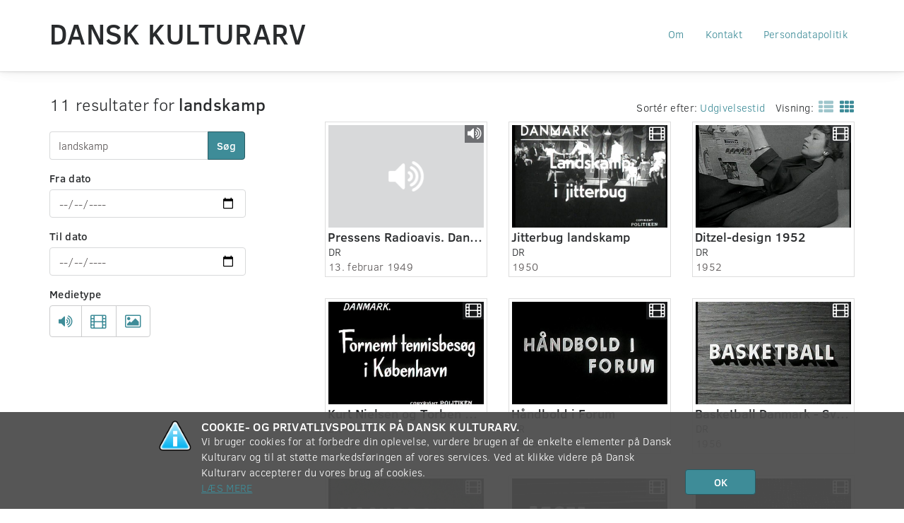

--- FILE ---
content_type: text/html; charset=UTF-8
request_url: https://www.danskkulturarv.dk/find/landskamp/sorteret-efter-udgivelse/
body_size: 45807
content:
<!DOCTYPE html>
<!--[if IE 7 ]><html class="ie7" lang="da-DK"> <![endif]-->
<!--[if IE 8 ]><html class="ie8" lang="da-DK"> <![endif]-->
<!--[if (gte IE 9)|!(IE)]><!--><html lang="da-DK"><!--<![endif]-->
<head prefix="og: http://ogp.me/ns#">
  <meta charset="UTF-8" />
  <meta http-equiv="X-UA-Compatible" content="IE=edge,chrome=1">
  <meta name="viewport" content="width=device-width, initial-scale=1.0" />
  <meta name="apple-mobile-web-app-capable" content="yes"/>
  <title>Dansk Kulturarv om landskamp | Dansk Kulturarv</title>
  <link rel="profile" href="http://gmpg.org/xfn/11" />
  <link rel="pingback" href="https://www.danskkulturarv.dk/xmlrpc.php" />
  <script>
  (function(i,s,o,g,r,a,m){i['GoogleAnalyticsObject']=r;i[r]=i[r]||function(){
  (i[r].q=i[r].q||[]).push(arguments)},i[r].l=1*new Date();a=s.createElement(o),
  m=s.getElementsByTagName(o)[0];a.async=1;a.src=g;m.parentNode.insertBefore(a,m)
  })(window,document,'script','https://www.google-analytics.com/analytics.js','ga');

  ga('create', 'UA-26415779-1', 'auto');
  ga('send', 'pageview');
</script>
  <meta name='robots' content='max-image-preview:large' />
<link rel="alternate" title="oEmbed (JSON)" type="application/json+oembed" href="https://www.danskkulturarv.dk/wp-json/oembed/1.0/embed?url=https%3A%2F%2Fwww.danskkulturarv.dk%2Ffind%2F" />
<link rel="alternate" title="oEmbed (XML)" type="text/xml+oembed" href="https://www.danskkulturarv.dk/wp-json/oembed/1.0/embed?url=https%3A%2F%2Fwww.danskkulturarv.dk%2Ffind%2F&#038;format=xml" />
<style id='wp-img-auto-sizes-contain-inline-css' type='text/css'>
img:is([sizes=auto i],[sizes^="auto," i]){contain-intrinsic-size:3000px 1500px}
/*# sourceURL=wp-img-auto-sizes-contain-inline-css */
</style>
<style id='wp-emoji-styles-inline-css' type='text/css'>

	img.wp-smiley, img.emoji {
		display: inline !important;
		border: none !important;
		box-shadow: none !important;
		height: 1em !important;
		width: 1em !important;
		margin: 0 0.07em !important;
		vertical-align: -0.1em !important;
		background: none !important;
		padding: 0 !important;
	}
/*# sourceURL=wp-emoji-styles-inline-css */
</style>
<style id='wp-block-library-inline-css' type='text/css'>
:root{--wp-block-synced-color:#7a00df;--wp-block-synced-color--rgb:122,0,223;--wp-bound-block-color:var(--wp-block-synced-color);--wp-editor-canvas-background:#ddd;--wp-admin-theme-color:#007cba;--wp-admin-theme-color--rgb:0,124,186;--wp-admin-theme-color-darker-10:#006ba1;--wp-admin-theme-color-darker-10--rgb:0,107,160.5;--wp-admin-theme-color-darker-20:#005a87;--wp-admin-theme-color-darker-20--rgb:0,90,135;--wp-admin-border-width-focus:2px}@media (min-resolution:192dpi){:root{--wp-admin-border-width-focus:1.5px}}.wp-element-button{cursor:pointer}:root .has-very-light-gray-background-color{background-color:#eee}:root .has-very-dark-gray-background-color{background-color:#313131}:root .has-very-light-gray-color{color:#eee}:root .has-very-dark-gray-color{color:#313131}:root .has-vivid-green-cyan-to-vivid-cyan-blue-gradient-background{background:linear-gradient(135deg,#00d084,#0693e3)}:root .has-purple-crush-gradient-background{background:linear-gradient(135deg,#34e2e4,#4721fb 50%,#ab1dfe)}:root .has-hazy-dawn-gradient-background{background:linear-gradient(135deg,#faaca8,#dad0ec)}:root .has-subdued-olive-gradient-background{background:linear-gradient(135deg,#fafae1,#67a671)}:root .has-atomic-cream-gradient-background{background:linear-gradient(135deg,#fdd79a,#004a59)}:root .has-nightshade-gradient-background{background:linear-gradient(135deg,#330968,#31cdcf)}:root .has-midnight-gradient-background{background:linear-gradient(135deg,#020381,#2874fc)}:root{--wp--preset--font-size--normal:16px;--wp--preset--font-size--huge:42px}.has-regular-font-size{font-size:1em}.has-larger-font-size{font-size:2.625em}.has-normal-font-size{font-size:var(--wp--preset--font-size--normal)}.has-huge-font-size{font-size:var(--wp--preset--font-size--huge)}.has-text-align-center{text-align:center}.has-text-align-left{text-align:left}.has-text-align-right{text-align:right}.has-fit-text{white-space:nowrap!important}#end-resizable-editor-section{display:none}.aligncenter{clear:both}.items-justified-left{justify-content:flex-start}.items-justified-center{justify-content:center}.items-justified-right{justify-content:flex-end}.items-justified-space-between{justify-content:space-between}.screen-reader-text{border:0;clip-path:inset(50%);height:1px;margin:-1px;overflow:hidden;padding:0;position:absolute;width:1px;word-wrap:normal!important}.screen-reader-text:focus{background-color:#ddd;clip-path:none;color:#444;display:block;font-size:1em;height:auto;left:5px;line-height:normal;padding:15px 23px 14px;text-decoration:none;top:5px;width:auto;z-index:100000}html :where(.has-border-color){border-style:solid}html :where([style*=border-top-color]){border-top-style:solid}html :where([style*=border-right-color]){border-right-style:solid}html :where([style*=border-bottom-color]){border-bottom-style:solid}html :where([style*=border-left-color]){border-left-style:solid}html :where([style*=border-width]){border-style:solid}html :where([style*=border-top-width]){border-top-style:solid}html :where([style*=border-right-width]){border-right-style:solid}html :where([style*=border-bottom-width]){border-bottom-style:solid}html :where([style*=border-left-width]){border-left-style:solid}html :where(img[class*=wp-image-]){height:auto;max-width:100%}:where(figure){margin:0 0 1em}html :where(.is-position-sticky){--wp-admin--admin-bar--position-offset:var(--wp-admin--admin-bar--height,0px)}@media screen and (max-width:600px){html :where(.is-position-sticky){--wp-admin--admin-bar--position-offset:0px}}
/*# sourceURL=/wp-includes/css/dist/block-library/common.min.css */
</style>
<style id='classic-theme-styles-inline-css' type='text/css'>
/*! This file is auto-generated */
.wp-block-button__link{color:#fff;background-color:#32373c;border-radius:9999px;box-shadow:none;text-decoration:none;padding:calc(.667em + 2px) calc(1.333em + 2px);font-size:1.125em}.wp-block-file__button{background:#32373c;color:#fff;text-decoration:none}
/*# sourceURL=/wp-includes/css/classic-themes.min.css */
</style>
<link rel='stylesheet' id='dka-collections-style-css' href='https://www.danskkulturarv.dk/wp-content/plugins/wpdkacollections/css/style.css?ver=6.9' type='text/css' media='all' />
<link rel='stylesheet' id='dka-programlisting-style-css' href='https://www.danskkulturarv.dk/wp-content/plugins/wpdkaprogramlistings/css/style.css?ver=6.9' type='text/css' media='all' />
<link rel='stylesheet' id='font-awesome-css' href='//netdna.bootstrapcdn.com/font-awesome/3.2.1/css/font-awesome.min.css?ver=6.9' type='text/css' media='all' />
<link rel='stylesheet' id='dka-style-css' href='https://www.danskkulturarv.dk/wp-content/themes/dka/css/styles.css?ver=6.9' type='text/css' media='all' />
<script type="text/javascript" src="//ajax.googleapis.com/ajax/libs/jquery/1.11.0/jquery.min.js?ver=1.11.0" id="jquery-js"></script>
<script type="text/javascript" src="https://www.danskkulturarv.dk/wp-content/plugins/wpdkaprogramlistings/js/functions.js?ver=6.9" id="dka-programlisting-script-js"></script>
<script type="text/javascript" src="https://www.danskkulturarv.dk/wp-content/plugins/google-analyticator/external-tracking.min.js?ver=6.5.7" id="ga-external-tracking-js"></script>
<link rel="https://api.w.org/" href="https://www.danskkulturarv.dk/wp-json/" /><link rel="alternate" title="JSON" type="application/json" href="https://www.danskkulturarv.dk/wp-json/wp/v2/pages/4" /><meta name="generator" content="WordPress 6.9" />
<link rel='shortlink' href='https://www.danskkulturarv.dk/?p=4' />
<link rel="canonical" href="https://www.danskkulturarv.dk/find/landskamp/sorteret-efter-udgivelse/" />
<link rel="start" href="https://www.danskkulturarv.dk/find/landskamp/sorteret-efter-udgivelse/" />
<link rel="next" href="https://www.danskkulturarv.dk/find/landskamp/sorteret-efter-udgivelse-side-1/" />
  <!-- (C)2000-2013 Gemius SA - gemiusAudience / danskkulturarv.dk / Main Page -->
  <script type="text/javascript">
  <!--//--><![CDATA[//><!--
  var pp_gemius_identifier = 'zIg70.vylD2c3AOnUAlzzZbxXtcUzeL2JV319kvG4RL.w7';
  // lines below shouldn't be edited
  function gemius_pending(i) { window[i] = window[i] || function() {var x = window[i+'_pdata'] = window[i+'_pdata'] || []; x[x.length]=arguments;};};
  gemius_pending('gemius_hit'); gemius_pending('gemius_event'); gemius_pending('pp_gemius_hit'); gemius_pending('pp_gemius_event');
  (function(d,t) {try {var gt=d.createElement(t),s=d.getElementsByTagName(t)[0]; gt.setAttribute('async','async'); gt.setAttribute('defer','defer');
   gt.src='https://gadk.hit.gemius.pl/xgemius.js'; s.parentNode.insertBefore(gt,s);} catch (e) {}})(document,'script');
  //--><!]]>
  </script><!-- Google Analytics Tracking by Google Analyticator 6.5.7 -->
<script type="text/javascript">
    var analyticsFileTypes = [];
    var analyticsSnippet = 'disabled';
    var analyticsEventTracking = 'enabled';
</script>
<script type="text/javascript">
	(function(i,s,o,g,r,a,m){i['GoogleAnalyticsObject']=r;i[r]=i[r]||function(){
	(i[r].q=i[r].q||[]).push(arguments)},i[r].l=1*new Date();a=s.createElement(o),
	m=s.getElementsByTagName(o)[0];a.async=1;a.src=g;m.parentNode.insertBefore(a,m)
	})(window,document,'script','//www.google-analytics.com/analytics.js','ga');
	ga('create', 'UA-26415779-1', 'auto');
 
	ga('send', 'pageview');
</script>
<meta name="description" content="Dansk Kulturarv indeholder 11 materialer om landskamp.">
<meta property="og:description" content="Dansk Kulturarv indeholder 11 materialer om landskamp.">
<meta property="og:image">
<meta property="og:locale" content="da_DK">
<meta property="og:site_name" content="Dansk Kulturarv">
<meta property="og:title" content="Dansk Kulturarv om landskamp">
<meta property="og:type" content="website">
<meta property="og:video:secure_url">
<meta property="og:video:type">
<meta property="og:video:url">
<meta name="twitter:card" content="summary">
<meta name="twitter:description" content="[chaosresults]">
<meta name="twitter:image">
<meta name="twitter:player:stream">
<meta name="twitter:player:stream:content_type">
<meta name="twitter:site" content="@danskkulturarv">
<meta name="twitter:title" content="Søgeresultater">
		<style type="text/css" id="wp-custom-css">
			.navbar-fixed-top {
    position: absolute;
}		</style>
		</head>
<body class="wp-singular page-template-default page page-id-4 wp-theme-dka">
  <!-- start wrapper (for page content to push down sticky footer) -->
  <div id="wrap">

    <!-- start navigation -->
    <nav class="navbar navbar-fixed-top">
      <div class="container-fluid">
        <div class="navbar-header">
          <button type="button" class="navbar-toggle" data-toggle="collapse" data-target=".navbar-responsive-collapse">
            <span class="sr-only">Toggle navigation</span>
            <span class="icon-bar"></span>
            <span class="icon-bar"></span>
            <span class="icon-bar"></span>
          </button>
          <a class="navbar-brand" href="https://www.danskkulturarv.dk/" title="Dansk Kulturarv" rel="home">Dansk Kulturarv</a>
        </div>
        <div class="collapse navbar-collapse navbar-responsive-collapse">
          <ul id="menu-footer" class="nav navbar-nav navbar-right"><li id="menu-item-2709" class="menu-item menu-item-type-post_type menu-item-object-page menu-item-2709"><a class="dropdown-menu-item" href="https://www.danskkulturarv.dk/om/">Om</a></li>
<li id="menu-item-2710" class="menu-item menu-item-type-post_type menu-item-object-page menu-item-2710"><a class="dropdown-menu-item" href="https://www.danskkulturarv.dk/kontakt/">Kontakt</a></li>
<li id="menu-item-2712" class="menu-item menu-item-type-post_type menu-item-object-page menu-item-2712"><a class="dropdown-menu-item" href="https://www.danskkulturarv.dk/betingelser/">Persondatapolitik</a></li>
</ul>        </div><!--/.nav-collapse -->
      </div>
      <!--[if IE]>
        <div class="alert alert-warning alert-dismissible text-center" id="old-browser-btn" role="alert">
          <button type="button" class="close" data-dismiss="alert" aria-label="Close"><span aria-hidden="true">&times;</span></button>
          Din gamle browser kan desværre ikke understøttes. <a href="https://www.danskkulturarv.dk/understottelse">Mere information.</a>
        </div>
      <![endif]-->
    </nav><!-- end navigation -->
<div class="fluid-container body-container search-page">
  <div class="row search-results-top search">
    <div class="col-md-3 no-right-padding">
      <div class="search-count">
        11 resultater for <strong>landskamp</strong>      </div>
      <div id="chaos-search-2" class="widget widget_chaos-search"><form method="GET" action="https://www.danskkulturarv.dk/find/">
  <div class="row">
    <div class="form-group col-xs-12">
      <div class="input-group">
        <input class="form-control search-bar" maxlength="100" id="appendedInputButton" type="text" name="text" value="landskamp" placeholder="Søg i kulturarven" />
        <span class="input-group-btn">
          <button type="submit" class="btn btn-primary btn-search" id="searchsubmit">Søg</button>
        </span>
      </div>
      <input type="hidden" name="som" value="">
      <input type="hidden" name="sorteret-efter" value="udgivelse">
          </div>
    <div class="hidden-md hidden-lg btn-advanced-search-container">
      <button class="btn btn-default btn-lg btn-advanced-search collapsed dropdown-toggle " type="button" data-toggle="collapse" data-target="#advanced-search-container">
        Filtrér <i class="icon-caret-down"></i>
      </button>
    </div>
    <div class="advanced_search_wrapper">
      <div id="advanced-search-container" class="visible-md visible-lg collapse">
        <div class="form-group col-xs-6 col-md-12">
          <label class="input-label">Fra dato</label>
          <input class="form-control" type="date" name="mellem['from']"
            placeholder="fx 24-12-1849"
            value="">
        </div>
        <div class="form-group col-xs-6 col-md-12">
          <label class="input-label">Til dato</label>
          <input class="form-control" type="date" name="mellem['to']"
            placeholder="fx 24-12-1945"
            value="">
        </div>
        <div class="col-xs-12 form-group">
          <label class="input-label">Medietype</label>
          <div class="btn-group btn-group-media-type" data-toggle="buttons">
                      <label class="btn btn-default" title="Lyd">
              <input type="checkbox" name="med['lyd']" value="lyd" >
              <i class="icon-volume-up"></i>
            </label>
                      <label class="btn btn-default" title="Video">
              <input type="checkbox" name="med['video']" value="video" >
              <i class="icon-film"></i>
            </label>
                      <label class="btn btn-default" title="Billeder">
              <input type="checkbox" name="med['billede']" value="billede" >
              <i class="icon-picture"></i>
            </label>
                    </div>
        </div>

      </div>
    </div>
  </div>
</form>
</div>    </div>
    <div class="col-xs-12 col-xs-offset-0 col-md-8 col-md-offset-1 ">
            <div class="row">
        <div class="col-xs-12 search-result-listing">
          <div class="btn-group">
             <div class="dropdown-toggle" data-toggle="dropdown">Sortér efter: <span class="blue">Udgivelsestid</span>
             </div>
             <ul class="dropdown-menu">
                          <li><a tabindex="-1" href="https://www.danskkulturarv.dk/find/landskamp/" title="Relevans">Relevans</a></li>
                          <li><a tabindex="-1" href="https://www.danskkulturarv.dk/find/landskamp/sorteret-efter-titel/" title="Titel">Titel</a></li>
                          <li><a tabindex="-1" href="https://www.danskkulturarv.dk/find/landskamp/sorteret-efter-visninger/" title="Visninger">Visninger</a></li>
                          <li><a tabindex="-1" href="https://www.danskkulturarv.dk/find/landskamp/sorteret-efter-udgivelse/" title="Udgivelsestid">Udgivelsestid</a></li>
                          <li><a tabindex="-1" href="https://www.danskkulturarv.dk/find/landskamp/sorteret-efter-nyt-paa-dka/" title="Nyt på sitet">Nyt på sitet</a></li>
                         </ul>
          </div>
          <span class="show-mode">Visning:</span>
            <a class="" href="https://www.danskkulturarv.dk/find/landskamp/som-liste-sorteret-efter-udgivelse/" title="Vis som liste"><i class="icon-th-list"></i></a><a class=" active" href="https://www.danskkulturarv.dk/find/landskamp/sorteret-efter-udgivelse/" title="Vis som galleri"><i class="icon-th"></i></a>                  </div>
        <article class="search-results col-xs-12">
          <ul class="row thumbnails">
                        <li class="search-object col-xs-6 col-sm-4">
              <a class="thumbnail" href="https://www.danskkulturarv.dk/dr/pressens-radioavis-danselandskamp-england-danmark/" id="dcdc13ec-254a-b342-92e0-4e79069872d1">
                <div class="thumb format-lyd" style="background-image: url('https://api.dr.dk/odacache/api/Publication/Image/urn:dr:od3:clippublication:5d42a73fa11fa00a64d3166a'), url('https://www.danskkulturarv.dk/wp-content/themes/dka/img/format-lyd.png')!important;">
                  <div class="media-type-container">
                    <i title="Lyd" class="icon-volume-up"></i>
                                      </div>
                                  </div>
                <div class="meta-info">
                  <h2 class="title">Pressens Radioavis. Danselandskamp England - Danmark</h2>
                  <p class="organization">DR</p>
                                      <p class="date">13. februar 1949</p>
                                  </div>
              </a>
            </li>
                      <li class="search-object col-xs-6 col-sm-4">
              <a class="thumbnail" href="https://www.danskkulturarv.dk/dr/jitterbug-landskamp/" id="eb67bee7-5bca-1c49-a925-01a2a134e118">
                <div class="thumb format-video" style="background-image: url('http://downol.dr.dk/download/bonanza/thumbs/000009042.jpg'), url('https://www.danskkulturarv.dk/wp-content/themes/dka/img/format-video.png')!important;">
                  <div class="media-type-container">
                    <i title="Video" class="icon-film"></i>
                                      </div>
                                  </div>
                <div class="meta-info">
                  <h2 class="title">Jitterbug landskamp</h2>
                  <p class="organization">DR</p>
                                      <p class="date"> 1950</p>
                                  </div>
              </a>
            </li>
                      <li class="search-object col-xs-6 col-sm-4">
              <a class="thumbnail" href="https://www.danskkulturarv.dk/dr/ditzel-design-1952/" id="216ae3fe-6413-0c43-9978-fa85cd38b46b">
                <div class="thumb format-video" style="background-image: url('http://downol.dr.dk/download/bonanza/thumbs/000071470.jpg'), url('https://www.danskkulturarv.dk/wp-content/themes/dka/img/format-video.png')!important;">
                  <div class="media-type-container">
                    <i title="Video" class="icon-film"></i>
                                      </div>
                                  </div>
                <div class="meta-info">
                  <h2 class="title">Ditzel-design 1952 </h2>
                  <p class="organization">DR</p>
                                      <p class="date"> 1952</p>
                                  </div>
              </a>
            </li>
                      <li class="search-object col-xs-6 col-sm-4">
              <a class="thumbnail" href="https://www.danskkulturarv.dk/dr/kurt-nielsen-og-torben-ulrich-spiller-tennis-landskamp/" id="e85a0382-0f44-2742-9382-2479bd0ce970">
                <div class="thumb format-video" style="background-image: url('http://downol.dr.dk/download/bonanza/thumbs/000008231.jpg'), url('https://www.danskkulturarv.dk/wp-content/themes/dka/img/format-video.png')!important;">
                  <div class="media-type-container">
                    <i title="Video" class="icon-film"></i>
                                      </div>
                                  </div>
                <div class="meta-info">
                  <h2 class="title">Kurt Nielsen og Torben Ulrich spiller tennis landskamp</h2>
                  <p class="organization">DR</p>
                                      <p class="date"> 1954</p>
                                  </div>
              </a>
            </li>
                      <li class="search-object col-xs-6 col-sm-4">
              <a class="thumbnail" href="https://www.danskkulturarv.dk/dr/håndbold-i-forum/" id="cdd17d76-6fc4-de43-8434-ad8167e4d1fe">
                <div class="thumb format-video" style="background-image: url('http://downol.dr.dk/download/bonanza/thumbs/000005151.jpg'), url('https://www.danskkulturarv.dk/wp-content/themes/dka/img/format-video.png')!important;">
                  <div class="media-type-container">
                    <i title="Video" class="icon-film"></i>
                                      </div>
                                  </div>
                <div class="meta-info">
                  <h2 class="title">Håndbold i Forum</h2>
                  <p class="organization">DR</p>
                                      <p class="date"> 1956</p>
                                  </div>
              </a>
            </li>
                      <li class="search-object col-xs-6 col-sm-4">
              <a class="thumbnail" href="https://www.danskkulturarv.dk/dr/basketball-danmark-sverige/" id="cb0c84a3-7784-194d-9382-90b8cf43d19b">
                <div class="thumb format-video" style="background-image: url('http://downol.dr.dk/download/bonanza/thumbs/000005157.jpg'), url('https://www.danskkulturarv.dk/wp-content/themes/dka/img/format-video.png')!important;">
                  <div class="media-type-container">
                    <i title="Video" class="icon-film"></i>
                                      </div>
                                  </div>
                <div class="meta-info">
                  <h2 class="title">Basketball Danmark - Sverige</h2>
                  <p class="organization">DR</p>
                                      <p class="date"> 1956</p>
                                  </div>
              </a>
            </li>
                      <li class="search-object col-xs-6 col-sm-4">
              <a class="thumbnail" href="https://www.danskkulturarv.dk/dr/håndbold/" id="ce5276c1-cbdf-a84f-976f-96418a76c4af">
                <div class="thumb format-video" style="background-image: url('http://downol.dr.dk/download/bonanza/thumbs/000006154.jpg'), url('https://www.danskkulturarv.dk/wp-content/themes/dka/img/format-video.png')!important;">
                  <div class="media-type-container">
                    <i title="Video" class="icon-film"></i>
                                      </div>
                                  </div>
                <div class="meta-info">
                  <h2 class="title">Håndbold</h2>
                  <p class="organization">DR</p>
                                      <p class="date"> 1957</p>
                                  </div>
              </a>
            </li>
                      <li class="search-object col-xs-6 col-sm-4">
              <a class="thumbnail" href="https://www.danskkulturarv.dk/dr/fægtning/" id="b460fbe4-f14f-3444-a027-f37743ebeda8">
                <div class="thumb format-video" style="background-image: url('http://downol.dr.dk/download/bonanza/thumbs/000006158.jpg'), url('https://www.danskkulturarv.dk/wp-content/themes/dka/img/format-video.png')!important;">
                  <div class="media-type-container">
                    <i title="Video" class="icon-film"></i>
                                      </div>
                                  </div>
                <div class="meta-info">
                  <h2 class="title">Fægtning</h2>
                  <p class="organization">DR</p>
                                      <p class="date"> 1957</p>
                                  </div>
              </a>
            </li>
                      <li class="search-object col-xs-6 col-sm-4">
              <a class="thumbnail" href="https://www.danskkulturarv.dk/dr/cykelbold-1/" id="d7a7d227-6ac4-4e42-9dad-b21542620e0f">
                <div class="thumb format-video" style="background-image: url('http://downol.dr.dk/download/bonanza/thumbs/000005307.jpg'), url('https://www.danskkulturarv.dk/wp-content/themes/dka/img/format-video.png')!important;">
                  <div class="media-type-container">
                    <i title="Video" class="icon-film"></i>
                                      </div>
                                  </div>
                <div class="meta-info">
                  <h2 class="title">Cykelbold</h2>
                  <p class="organization">DR</p>
                                      <p class="date">1. april 1958</p>
                                  </div>
              </a>
            </li>
                      <li class="search-object col-xs-6 col-sm-4">
              <a class="thumbnail" href="https://www.danskkulturarv.dk/dr/fodboldkamp-mellem-danmark-og-island/" id="2538eaf7-b579-3f48-a893-83c3e4ebfe1c">
                <div class="thumb format-video" style="background-image: url('https://api.dr.dk/odacache/api/Publication/Image/urn:dr:od3:clippublication:600163b0714014157486f6c3?imageId=111752'), url('https://www.danskkulturarv.dk/wp-content/themes/dka/img/format-video.png')!important;">
                  <div class="media-type-container">
                    <i title="Video" class="icon-film"></i>
                                      </div>
                                  </div>
                <div class="meta-info">
                  <h2 class="title">Fodboldkamp mellem Danmark og Island</h2>
                  <p class="organization">DR</p>
                                      <p class="date">3. juli 1972</p>
                                  </div>
              </a>
            </li>
                      <li class="search-object col-xs-6 col-sm-4">
              <a class="thumbnail" href="https://www.danskkulturarv.dk/dr/landskamp-danmark-frankrig/" id="710c0b1c-0989-8444-8722-855af1b49b61">
                <div class="thumb format-video" style="background-image: url('https://api.dr.dk/odacache/api/Publication/Image/urn:dr:od3:clippublication:65b372a613e28e190426bba6?imageId=159391'), url('https://www.danskkulturarv.dk/wp-content/themes/dka/img/format-video.png')!important;">
                  <div class="media-type-container">
                    <i title="Video" class="icon-film"></i>
                                      </div>
                                  </div>
                <div class="meta-info">
                  <h2 class="title">Landskamp Danmark - Frankrig</h2>
                  <p class="organization">DR</p>
                                      <p class="date">1. september 1976</p>
                                  </div>
              </a>
            </li>
                    </ul>
        </article>
      </div>
        </div>
  </div>

  <div class="row">
    <div class="col-xs-12 text-center pagination-div">
      <ul class="pagination">
        <li class="hidden"><span>&laquo;</span></li>
<li class="active"><span>1</span></li>
<li class="hidden"><span class="">2</span></li>
<li class="hidden"><span class="">3</span></li>
<li class="hidden"><span class="">4</span></li>
<li class="hidden"><span class="">5</span></li>
<li class="hidden"><span>&raquo;</span></li>
      </ul>
    </div>
  </div>

</div>

</article>
<div id="push"><!--//--></div>

</div><!-- end #wrap -->

</div><!-- container -->

<!-- sticky footer -->
<footer>
  <div class="container text-center">

  <ul id="menu-footer-1" class="nav-footer"><li class="menu-item menu-item-type-post_type menu-item-object-page menu-item-2709"><a href="https://www.danskkulturarv.dk/om/">Om</a></li>
<li class="menu-item menu-item-type-post_type menu-item-object-page menu-item-2710"><a href="https://www.danskkulturarv.dk/kontakt/">Kontakt</a></li>
<li class="menu-item menu-item-type-post_type menu-item-object-page menu-item-2712"><a href="https://www.danskkulturarv.dk/betingelser/">Persondatapolitik</a></li>
<li><a target="_blank" href="https://www.facebook.com/danskkulturarv" class="social" title="Dansk Kulturarv på Facebook"><i class="icon-facebook-sign"></i></a><a target="_blank" href="http://instagram.com/danskkulturarv" class="social" title="Dansk Kulturarv på Instagram"><i class="icon-instagram"></i></a></li></ul>
    <div class="copyright">Copyright &#169; 2012-2026 <a href="https://www.danskkulturarv.dk/" title="Dansk Kulturarv">Dansk Kulturarv</a></div>
  </div>
</footer>

<script type="speculationrules">
{"prefetch":[{"source":"document","where":{"and":[{"href_matches":"/*"},{"not":{"href_matches":["/wp-*.php","/wp-admin/*","/wp-content/uploads/*","/wp-content/*","/wp-content/plugins/*","/wp-content/themes/dka/*","/*\\?(.+)"]}},{"not":{"selector_matches":"a[rel~=\"nofollow\"]"}},{"not":{"selector_matches":".no-prefetch, .no-prefetch a"}}]},"eagerness":"conservative"}]}
</script>
      <div class="footer_cookie_policy hidden row">
        <div class="col-xs-12 col-sm-offset-2 col-sm-8">
          <h4><img class="pull-left" src="https://www.dr.dk/assets/img/cookie-icon.png">Cookie- og privatlivspolitik på Dansk Kulturarv.</h4>
          <p>
            Vi bruger cookies for at forbedre din oplevelse, vurdere brugen af de enkelte elementer på Dansk Kulturarv og til at støtte markedsføringen af vores services. Ved at klikke videre på Dansk Kulturarv accepterer du vores brug af cookies.
            <a class="dr-link" href="http://www.dr.dk/service/privatlivspolitik/">Læs mere</a>
          </p>
          <button type="button" class="exit exitlg btn btn-primary hidden-xs">OK</button>
        </div>
        <div class="col-xs-12 visible-xs">
          <button type="button" class="exit btn btn-primary btn-block">OK</button>
        </div>
      </div>
    <style id='global-styles-inline-css' type='text/css'>
:root{--wp--preset--aspect-ratio--square: 1;--wp--preset--aspect-ratio--4-3: 4/3;--wp--preset--aspect-ratio--3-4: 3/4;--wp--preset--aspect-ratio--3-2: 3/2;--wp--preset--aspect-ratio--2-3: 2/3;--wp--preset--aspect-ratio--16-9: 16/9;--wp--preset--aspect-ratio--9-16: 9/16;--wp--preset--color--black: #000000;--wp--preset--color--cyan-bluish-gray: #abb8c3;--wp--preset--color--white: #ffffff;--wp--preset--color--pale-pink: #f78da7;--wp--preset--color--vivid-red: #cf2e2e;--wp--preset--color--luminous-vivid-orange: #ff6900;--wp--preset--color--luminous-vivid-amber: #fcb900;--wp--preset--color--light-green-cyan: #7bdcb5;--wp--preset--color--vivid-green-cyan: #00d084;--wp--preset--color--pale-cyan-blue: #8ed1fc;--wp--preset--color--vivid-cyan-blue: #0693e3;--wp--preset--color--vivid-purple: #9b51e0;--wp--preset--gradient--vivid-cyan-blue-to-vivid-purple: linear-gradient(135deg,rgb(6,147,227) 0%,rgb(155,81,224) 100%);--wp--preset--gradient--light-green-cyan-to-vivid-green-cyan: linear-gradient(135deg,rgb(122,220,180) 0%,rgb(0,208,130) 100%);--wp--preset--gradient--luminous-vivid-amber-to-luminous-vivid-orange: linear-gradient(135deg,rgb(252,185,0) 0%,rgb(255,105,0) 100%);--wp--preset--gradient--luminous-vivid-orange-to-vivid-red: linear-gradient(135deg,rgb(255,105,0) 0%,rgb(207,46,46) 100%);--wp--preset--gradient--very-light-gray-to-cyan-bluish-gray: linear-gradient(135deg,rgb(238,238,238) 0%,rgb(169,184,195) 100%);--wp--preset--gradient--cool-to-warm-spectrum: linear-gradient(135deg,rgb(74,234,220) 0%,rgb(151,120,209) 20%,rgb(207,42,186) 40%,rgb(238,44,130) 60%,rgb(251,105,98) 80%,rgb(254,248,76) 100%);--wp--preset--gradient--blush-light-purple: linear-gradient(135deg,rgb(255,206,236) 0%,rgb(152,150,240) 100%);--wp--preset--gradient--blush-bordeaux: linear-gradient(135deg,rgb(254,205,165) 0%,rgb(254,45,45) 50%,rgb(107,0,62) 100%);--wp--preset--gradient--luminous-dusk: linear-gradient(135deg,rgb(255,203,112) 0%,rgb(199,81,192) 50%,rgb(65,88,208) 100%);--wp--preset--gradient--pale-ocean: linear-gradient(135deg,rgb(255,245,203) 0%,rgb(182,227,212) 50%,rgb(51,167,181) 100%);--wp--preset--gradient--electric-grass: linear-gradient(135deg,rgb(202,248,128) 0%,rgb(113,206,126) 100%);--wp--preset--gradient--midnight: linear-gradient(135deg,rgb(2,3,129) 0%,rgb(40,116,252) 100%);--wp--preset--font-size--small: 13px;--wp--preset--font-size--medium: 20px;--wp--preset--font-size--large: 36px;--wp--preset--font-size--x-large: 42px;--wp--preset--spacing--20: 0.44rem;--wp--preset--spacing--30: 0.67rem;--wp--preset--spacing--40: 1rem;--wp--preset--spacing--50: 1.5rem;--wp--preset--spacing--60: 2.25rem;--wp--preset--spacing--70: 3.38rem;--wp--preset--spacing--80: 5.06rem;--wp--preset--shadow--natural: 6px 6px 9px rgba(0, 0, 0, 0.2);--wp--preset--shadow--deep: 12px 12px 50px rgba(0, 0, 0, 0.4);--wp--preset--shadow--sharp: 6px 6px 0px rgba(0, 0, 0, 0.2);--wp--preset--shadow--outlined: 6px 6px 0px -3px rgb(255, 255, 255), 6px 6px rgb(0, 0, 0);--wp--preset--shadow--crisp: 6px 6px 0px rgb(0, 0, 0);}:where(.is-layout-flex){gap: 0.5em;}:where(.is-layout-grid){gap: 0.5em;}body .is-layout-flex{display: flex;}.is-layout-flex{flex-wrap: wrap;align-items: center;}.is-layout-flex > :is(*, div){margin: 0;}body .is-layout-grid{display: grid;}.is-layout-grid > :is(*, div){margin: 0;}:where(.wp-block-columns.is-layout-flex){gap: 2em;}:where(.wp-block-columns.is-layout-grid){gap: 2em;}:where(.wp-block-post-template.is-layout-flex){gap: 1.25em;}:where(.wp-block-post-template.is-layout-grid){gap: 1.25em;}.has-black-color{color: var(--wp--preset--color--black) !important;}.has-cyan-bluish-gray-color{color: var(--wp--preset--color--cyan-bluish-gray) !important;}.has-white-color{color: var(--wp--preset--color--white) !important;}.has-pale-pink-color{color: var(--wp--preset--color--pale-pink) !important;}.has-vivid-red-color{color: var(--wp--preset--color--vivid-red) !important;}.has-luminous-vivid-orange-color{color: var(--wp--preset--color--luminous-vivid-orange) !important;}.has-luminous-vivid-amber-color{color: var(--wp--preset--color--luminous-vivid-amber) !important;}.has-light-green-cyan-color{color: var(--wp--preset--color--light-green-cyan) !important;}.has-vivid-green-cyan-color{color: var(--wp--preset--color--vivid-green-cyan) !important;}.has-pale-cyan-blue-color{color: var(--wp--preset--color--pale-cyan-blue) !important;}.has-vivid-cyan-blue-color{color: var(--wp--preset--color--vivid-cyan-blue) !important;}.has-vivid-purple-color{color: var(--wp--preset--color--vivid-purple) !important;}.has-black-background-color{background-color: var(--wp--preset--color--black) !important;}.has-cyan-bluish-gray-background-color{background-color: var(--wp--preset--color--cyan-bluish-gray) !important;}.has-white-background-color{background-color: var(--wp--preset--color--white) !important;}.has-pale-pink-background-color{background-color: var(--wp--preset--color--pale-pink) !important;}.has-vivid-red-background-color{background-color: var(--wp--preset--color--vivid-red) !important;}.has-luminous-vivid-orange-background-color{background-color: var(--wp--preset--color--luminous-vivid-orange) !important;}.has-luminous-vivid-amber-background-color{background-color: var(--wp--preset--color--luminous-vivid-amber) !important;}.has-light-green-cyan-background-color{background-color: var(--wp--preset--color--light-green-cyan) !important;}.has-vivid-green-cyan-background-color{background-color: var(--wp--preset--color--vivid-green-cyan) !important;}.has-pale-cyan-blue-background-color{background-color: var(--wp--preset--color--pale-cyan-blue) !important;}.has-vivid-cyan-blue-background-color{background-color: var(--wp--preset--color--vivid-cyan-blue) !important;}.has-vivid-purple-background-color{background-color: var(--wp--preset--color--vivid-purple) !important;}.has-black-border-color{border-color: var(--wp--preset--color--black) !important;}.has-cyan-bluish-gray-border-color{border-color: var(--wp--preset--color--cyan-bluish-gray) !important;}.has-white-border-color{border-color: var(--wp--preset--color--white) !important;}.has-pale-pink-border-color{border-color: var(--wp--preset--color--pale-pink) !important;}.has-vivid-red-border-color{border-color: var(--wp--preset--color--vivid-red) !important;}.has-luminous-vivid-orange-border-color{border-color: var(--wp--preset--color--luminous-vivid-orange) !important;}.has-luminous-vivid-amber-border-color{border-color: var(--wp--preset--color--luminous-vivid-amber) !important;}.has-light-green-cyan-border-color{border-color: var(--wp--preset--color--light-green-cyan) !important;}.has-vivid-green-cyan-border-color{border-color: var(--wp--preset--color--vivid-green-cyan) !important;}.has-pale-cyan-blue-border-color{border-color: var(--wp--preset--color--pale-cyan-blue) !important;}.has-vivid-cyan-blue-border-color{border-color: var(--wp--preset--color--vivid-cyan-blue) !important;}.has-vivid-purple-border-color{border-color: var(--wp--preset--color--vivid-purple) !important;}.has-vivid-cyan-blue-to-vivid-purple-gradient-background{background: var(--wp--preset--gradient--vivid-cyan-blue-to-vivid-purple) !important;}.has-light-green-cyan-to-vivid-green-cyan-gradient-background{background: var(--wp--preset--gradient--light-green-cyan-to-vivid-green-cyan) !important;}.has-luminous-vivid-amber-to-luminous-vivid-orange-gradient-background{background: var(--wp--preset--gradient--luminous-vivid-amber-to-luminous-vivid-orange) !important;}.has-luminous-vivid-orange-to-vivid-red-gradient-background{background: var(--wp--preset--gradient--luminous-vivid-orange-to-vivid-red) !important;}.has-very-light-gray-to-cyan-bluish-gray-gradient-background{background: var(--wp--preset--gradient--very-light-gray-to-cyan-bluish-gray) !important;}.has-cool-to-warm-spectrum-gradient-background{background: var(--wp--preset--gradient--cool-to-warm-spectrum) !important;}.has-blush-light-purple-gradient-background{background: var(--wp--preset--gradient--blush-light-purple) !important;}.has-blush-bordeaux-gradient-background{background: var(--wp--preset--gradient--blush-bordeaux) !important;}.has-luminous-dusk-gradient-background{background: var(--wp--preset--gradient--luminous-dusk) !important;}.has-pale-ocean-gradient-background{background: var(--wp--preset--gradient--pale-ocean) !important;}.has-electric-grass-gradient-background{background: var(--wp--preset--gradient--electric-grass) !important;}.has-midnight-gradient-background{background: var(--wp--preset--gradient--midnight) !important;}.has-small-font-size{font-size: var(--wp--preset--font-size--small) !important;}.has-medium-font-size{font-size: var(--wp--preset--font-size--medium) !important;}.has-large-font-size{font-size: var(--wp--preset--font-size--large) !important;}.has-x-large-font-size{font-size: var(--wp--preset--font-size--x-large) !important;}
/*# sourceURL=global-styles-inline-css */
</style>
<script type="text/javascript" id="wpdka-publish-js-extra">
/* <![CDATA[ */
var WPDKAPublish = {"ajaxurl":"https://www.danskkulturarv.dk/wp-admin/admin-ajax.php","token":"74787e1558","error":"\u003Cdiv class=\"alert alert-warning\"\u003EMetadata skema er ikke gyldigt for dette materiale.\u003C/div\u003E"};
//# sourceURL=wpdka-publish-js-extra
/* ]]> */
</script>
<script type="text/javascript" src="https://www.danskkulturarv.dk/wp-content/plugins/wpdka/js/publish.js?ver=1.0" id="wpdka-publish-js"></script>
<script type="text/javascript" id="wpdka-player-js-extra">
/* <![CDATA[ */
var WPDKAPlayer = {"goToOriginalPage":"G\u00e5 til oprindelige side"};
//# sourceURL=wpdka-player-js-extra
/* ]]> */
</script>
<script type="text/javascript" src="https://www.danskkulturarv.dk/wp-content/plugins/wpdka/js/player.js?ver=1.0" id="wpdka-player-js"></script>
<script type="text/javascript" src="https://www.danskkulturarv.dk/wp-content/themes/dka/js/html5shiv.js?ver=%201.0" id="html5shiv-js"></script>
<script type="text/javascript" src="https://www.danskkulturarv.dk/wp-content/themes/dka/js/respond.min.js?ver=%201.0" id="respond-js-js"></script>
<script type="text/javascript" src="https://www.danskkulturarv.dk/wp-content/themes/dka/js/grid.js?ver=2.1" id="grid-js"></script>
<script type="text/javascript" src="https://www.danskkulturarv.dk/wp-content/themes/dka/js/bootstrap/transition.js?ver=3.0.0" id="transition-js"></script>
<script type="text/javascript" src="https://www.danskkulturarv.dk/wp-content/themes/dka/js/bootstrap/button.js?ver=3.0.0" id="button-js"></script>
<script type="text/javascript" src="https://www.danskkulturarv.dk/wp-content/themes/dka/js/bootstrap/collapse.js?ver=3.0.0" id="collapse-js"></script>
<script type="text/javascript" src="https://www.danskkulturarv.dk/wp-content/themes/dka/js/bootstrap/dropdown.js?ver=3.0.0" id="dropdown-js"></script>
<script type="text/javascript" src="https://www.danskkulturarv.dk/wp-content/themes/dka/js/bootstrap/modal.js?ver=3.0.0" id="modal-js"></script>
<script type="text/javascript" src="https://www.danskkulturarv.dk/wp-content/themes/dka/js/bootstrap/tooltip.js?ver=3.0.0" id="tooltip-js"></script>
<script type="text/javascript" src="https://www.danskkulturarv.dk/wp-content/themes/dka/js/bootstrap/popover.js?ver=3.0.0" id="popover-js"></script>
<script type="text/javascript" src="https://www.danskkulturarv.dk/wp-content/themes/dka/js/jquery.formatter.min.js?ver=%201.0" id="formatter-js"></script>
<script type="text/javascript" id="custom-functions-js-extra">
/* <![CDATA[ */
var dka = {"ajax_url":"https://www.danskkulturarv.dk/wp-admin/admin-ajax.php","query_key_freetext":"text"};
//# sourceURL=custom-functions-js-extra
/* ]]> */
</script>
<script type="text/javascript" src="https://www.danskkulturarv.dk/wp-content/themes/dka/js/custom-functions.js?ver=1" id="custom-functions-js"></script>
<script type="text/javascript" src="https://www.danskkulturarv.dk/wp-content/plugins/wp-gallery-custom-links/wp-gallery-custom-links.js?ver=1.1" id="wp-gallery-custom-links-js-js"></script>
<script id="wp-emoji-settings" type="application/json">
{"baseUrl":"https://s.w.org/images/core/emoji/17.0.2/72x72/","ext":".png","svgUrl":"https://s.w.org/images/core/emoji/17.0.2/svg/","svgExt":".svg","source":{"concatemoji":"https://www.danskkulturarv.dk/wp-includes/js/wp-emoji-release.min.js?ver=6.9"}}
</script>
<script type="module">
/* <![CDATA[ */
/*! This file is auto-generated */
const a=JSON.parse(document.getElementById("wp-emoji-settings").textContent),o=(window._wpemojiSettings=a,"wpEmojiSettingsSupports"),s=["flag","emoji"];function i(e){try{var t={supportTests:e,timestamp:(new Date).valueOf()};sessionStorage.setItem(o,JSON.stringify(t))}catch(e){}}function c(e,t,n){e.clearRect(0,0,e.canvas.width,e.canvas.height),e.fillText(t,0,0);t=new Uint32Array(e.getImageData(0,0,e.canvas.width,e.canvas.height).data);e.clearRect(0,0,e.canvas.width,e.canvas.height),e.fillText(n,0,0);const a=new Uint32Array(e.getImageData(0,0,e.canvas.width,e.canvas.height).data);return t.every((e,t)=>e===a[t])}function p(e,t){e.clearRect(0,0,e.canvas.width,e.canvas.height),e.fillText(t,0,0);var n=e.getImageData(16,16,1,1);for(let e=0;e<n.data.length;e++)if(0!==n.data[e])return!1;return!0}function u(e,t,n,a){switch(t){case"flag":return n(e,"\ud83c\udff3\ufe0f\u200d\u26a7\ufe0f","\ud83c\udff3\ufe0f\u200b\u26a7\ufe0f")?!1:!n(e,"\ud83c\udde8\ud83c\uddf6","\ud83c\udde8\u200b\ud83c\uddf6")&&!n(e,"\ud83c\udff4\udb40\udc67\udb40\udc62\udb40\udc65\udb40\udc6e\udb40\udc67\udb40\udc7f","\ud83c\udff4\u200b\udb40\udc67\u200b\udb40\udc62\u200b\udb40\udc65\u200b\udb40\udc6e\u200b\udb40\udc67\u200b\udb40\udc7f");case"emoji":return!a(e,"\ud83e\u1fac8")}return!1}function f(e,t,n,a){let r;const o=(r="undefined"!=typeof WorkerGlobalScope&&self instanceof WorkerGlobalScope?new OffscreenCanvas(300,150):document.createElement("canvas")).getContext("2d",{willReadFrequently:!0}),s=(o.textBaseline="top",o.font="600 32px Arial",{});return e.forEach(e=>{s[e]=t(o,e,n,a)}),s}function r(e){var t=document.createElement("script");t.src=e,t.defer=!0,document.head.appendChild(t)}a.supports={everything:!0,everythingExceptFlag:!0},new Promise(t=>{let n=function(){try{var e=JSON.parse(sessionStorage.getItem(o));if("object"==typeof e&&"number"==typeof e.timestamp&&(new Date).valueOf()<e.timestamp+604800&&"object"==typeof e.supportTests)return e.supportTests}catch(e){}return null}();if(!n){if("undefined"!=typeof Worker&&"undefined"!=typeof OffscreenCanvas&&"undefined"!=typeof URL&&URL.createObjectURL&&"undefined"!=typeof Blob)try{var e="postMessage("+f.toString()+"("+[JSON.stringify(s),u.toString(),c.toString(),p.toString()].join(",")+"));",a=new Blob([e],{type:"text/javascript"});const r=new Worker(URL.createObjectURL(a),{name:"wpTestEmojiSupports"});return void(r.onmessage=e=>{i(n=e.data),r.terminate(),t(n)})}catch(e){}i(n=f(s,u,c,p))}t(n)}).then(e=>{for(const n in e)a.supports[n]=e[n],a.supports.everything=a.supports.everything&&a.supports[n],"flag"!==n&&(a.supports.everythingExceptFlag=a.supports.everythingExceptFlag&&a.supports[n]);var t;a.supports.everythingExceptFlag=a.supports.everythingExceptFlag&&!a.supports.flag,a.supports.everything||((t=a.source||{}).concatemoji?r(t.concatemoji):t.wpemoji&&t.twemoji&&(r(t.twemoji),r(t.wpemoji)))});
//# sourceURL=https://www.danskkulturarv.dk/wp-includes/js/wp-emoji-loader.min.js
/* ]]> */
</script>
</body>
</html>


--- FILE ---
content_type: application/javascript
request_url: https://www.danskkulturarv.dk/wp-content/plugins/wpdka/js/publish.js?ver=1.0
body_size: 72
content:
(function($) {
    var wpdka_publish = {
        init: function() {
            this.setMaterialPublishState();
        },

        /**
         * Set material publish state
         */
        setMaterialPublishState: function() {
            $("#publishState").click(function(e) {
                e.preventDefault();
                var button = $(this);
                button.attr('disabled', true);
                $.ajax({
                    url: WPDKAPublish.ajaxurl,
                    data: {
                        action: 'wpdka_set_publish_state',
                        publishState: button.attr('data-dka-publish'),
                        object_guid: $('.single-material').attr('id'),
                        token: WPDKAPublish.token
                    },
                    dataType: 'JSON',
                    type: 'POST',
                    success: function(data) {
                        $('.single-material .publishinfo').html(data);
                        setTimeout(function() {
                            location.reload(true);
                        }, 1000);
                    },
                    error: function(errorThrown) {
                        $('.single-material .publishinfo').html(WPDKAPublish.error);
                        button.attr('disabled', false);
                        console.log(errorThrown);
                    }
                });

            });
        }
    };

    //Initiate class on page load
    $(document).ready(function() {
        wpdka_publish.init();
    });

})(jQuery);